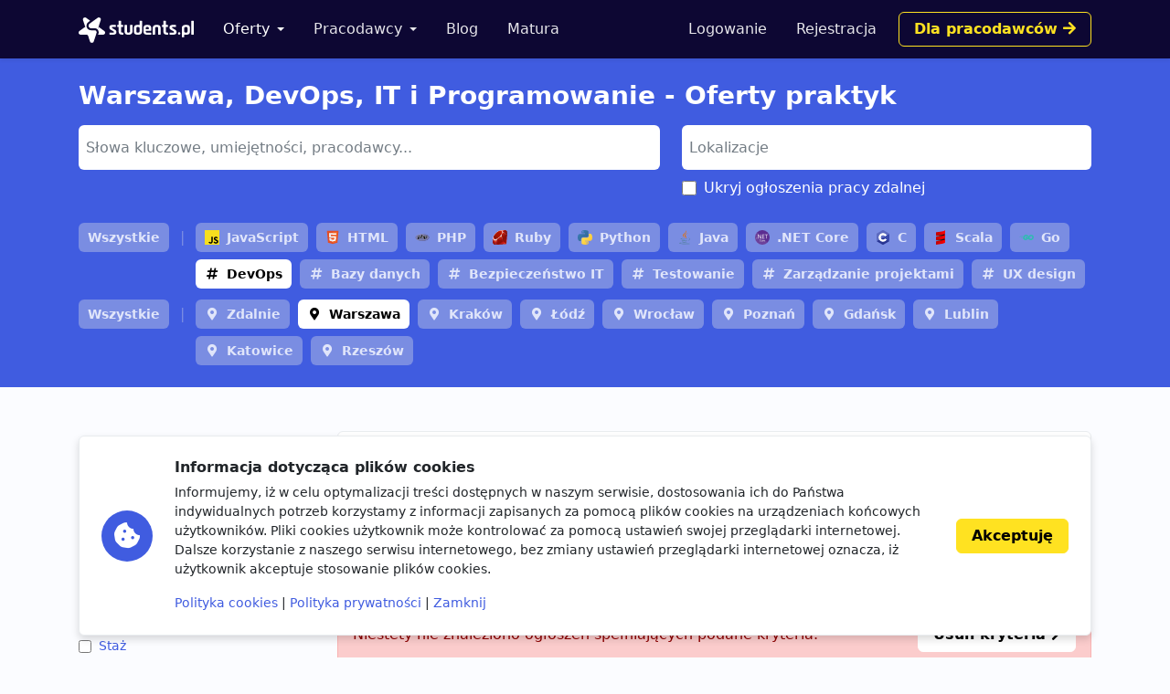

--- FILE ---
content_type: text/html; charset=utf-8
request_url: https://students.pl/oferty/praktyki/warszawa/it/devops/?salary_from=7000
body_size: 6450
content:
<!DOCTYPE html><html class="PageListingIndex s-PageListingIndex p-ListingIndex" lang="pl"><head><meta charset="utf-8"/><meta content="width=device-width, initial-scale=1" name="viewport"/><meta content="ie=edge" http-equiv="x-ua-compatible"/><link href="https://storage.googleapis.com/students-prod-static/92ff2444fbe0399c22fd7807e59e210fb6eb4239/img/favicons/apple-touch-icon.png" rel="apple-touch-icon" sizes="180x180"/><link href="https://storage.googleapis.com/students-prod-static/92ff2444fbe0399c22fd7807e59e210fb6eb4239/img/favicons/favicon-32x32.png" rel="icon" sizes="32x32" type="image/png"/><link href="https://storage.googleapis.com/students-prod-static/92ff2444fbe0399c22fd7807e59e210fb6eb4239/img/favicons/favicon-16x16.png" rel="icon" sizes="16x16" type="image/png"/><link href="https://storage.googleapis.com/students-prod-static/92ff2444fbe0399c22fd7807e59e210fb6eb4239/img/favicons/manifest.json" rel="manifest"/><link color="#2c91d0" href="https://storage.googleapis.com/students-prod-static/92ff2444fbe0399c22fd7807e59e210fb6eb4239/img/favicons/safari-pinned-tab.svg" rel="mask-icon"/><meta content="#ffffff" name="theme-color"/><meta content="ca-pub-9280201870927930" name="google-adsense-account"/><script async="" crossorigin="anonymous" src="https://pagead2.googlesyndication.com/pagead/js/adsbygoogle.js?client=ca-pub-9280201870927930"></script><title>Warszawa, DevOps, IT i Programowanie - Oferty praktyk</title><meta content="Warszawa, DevOps, IT i Programowanie - Oferty praktyk" property="og:title"/><meta content="Warszawa, DevOps, IT i Programowanie - Oferty praktyk" name="twitter:title"/><meta content="Szukasz: Warszawa, DevOps, IT i Programowanie - Oferty praktyk? Znajdź najlepsze oferty pracy, oferty staży i praktyk studenckich w serwisie Students.pl." name="description"/><meta content="Szukasz: Warszawa, DevOps, IT i Programowanie - Oferty praktyk? Znajdź najlepsze oferty pracy, oferty staży i praktyk studenckich w serwisie Students.pl." property="og:description"/><meta content="Szukasz: Warszawa, DevOps, IT i Programowanie - Oferty praktyk? Znajdź najlepsze oferty pracy, oferty staży i praktyk studenckich w serwisie Students.pl." name="twitter:description"/><meta content="https://students.plhttps://storage.googleapis.com/students-prod-static/92ff2444fbe0399c22fd7807e59e210fb6eb4239/img/logo/icon_logo_color_400x400.png" property="og:image"/><meta content="https://students.plhttps://storage.googleapis.com/students-prod-static/92ff2444fbe0399c22fd7807e59e210fb6eb4239/img/logo/icon_logo_color_400x400.png" name="twitter:image"/><meta content="website" property="og:type"/><meta content="https://students.pl/oferty/praktyki/warszawa/it/devops/?salary_from=7000" property="og:url"/><meta content="summary_large_image" name="twitter:card"/><meta content="https://students.pl/oferty/praktyki/warszawa/it/devops/?salary_from=7000" name="twitter:url"/><meta content="@studentspolska" name="twitter:site"/><script type="application/ld+json">{"@context": "https://schema.org", "@graph": [{"@id": "https://students.pl/#address", "@type": "PostalAddress", "addressLocality": "Przemy\u015bl", "addressRegion": "Podkarpackie", "postalCode": "37-700", "streetAddress": "Sybirak\u00f3w 54"}, {"@id": "https://students.pl/#logo", "@type": "ImageObject", "url": "https://storage.googleapis.com/students-prod-static/92ff2444fbe0399c22fd7807e59e210fb6eb4239/img/logo/logo_color.png", "inLanguage": "pl-PL", "width": 1361, "height": 301, "caption": "Students.pl"}, {"@id": "https://students.pl/#organization", "@type": "Organization", "image": {"@id": "https://students.pl/#logo"}, "name": "Students.pl", "sameAs": ["https://www.facebook.com/studentspolska/", "https://twitter.com/studentspolska", "https://www.linkedin.com/company/studentspolska/", "https://www.instagram.com/studentspolska/"], "url": "https://students.pl/", "logo": {"@id": "https://students.pl/#logo"}, "address": {"@id": "https://students.pl/#address"}, "foundingDate": "2017-01-01"}, {"@id": "https://students.pl/#website", "@type": "Website", "description": "Oferty pracy, sta\u017cy i praktyk dla student\u00f3w.", "name": "Students.pl", "potentialAction": {"@type": "SearchAction", "target": "/oferty/?keyword={search_term_string}", "query-input": {"@type": "PropertyValueSpecification", "valueRequired": true, "valueName": "search_term_string"}}, "sameAs": ["https://www.facebook.com/studentspolska/", "https://twitter.com/studentspolska", "https://www.linkedin.com/company/studentspolska/", "https://www.instagram.com/studentspolska/"], "url": "https://students.pl/", "inLanguage": "pl-PL", "publisher": {"@id": "https://students.pl/#organization"}}, {"@id": "https://students.pl/oferty/praktyki/warszawa/it/devops/#webpage", "@type": "WebPage", "description": "Szukasz: Warszawa, DevOps, IT i Programowanie - Oferty praktyk? Znajd\u017a najlepsze oferty pracy, oferty sta\u017cy i praktyk studenckich w serwisie Students.pl.", "name": "Warszawa, DevOps, IT i Programowanie - Oferty praktyk", "url": "https://students.pl/oferty/praktyki/warszawa/it/devops/", "inLanguage": "pl-PL", "isPartOf": {"@id": "https://students.pl/#website"}}]}</script><link href="https://storage.googleapis.com/students-prod-static/92ff2444fbe0399c22fd7807e59e210fb6eb4239/frontend/dist/public.a78e4b7d4d5da78d27bd.css" rel="stylesheet"/><script type="text/javascript">
    var App = {};
    App.Contants = {"ANALYTICS_ID": "G-1XCZN8443Y", "STATIC_URL": "https://storage.googleapis.com/students-prod-static/92ff2444fbe0399c22fd7807e59e210fb6eb4239/", "TAWKTO_PROPERTY_ID": "61d2df4ac82c976b71c486bd", "TAWKTO_WIDGET_ID": "1fofrgevo"};

</script><link href="https://students.pl/oferty/praktyki/warszawa/it/devops/" rel="canonical"/></head><body class="c-Page PageListingIndex s-PageListingIndex p-ListingIndex"><nav aria-label="Eighth navbar example" class="navbar-public navbar navbar-expand-lg navbar-dark bg-dark sticky-top"><div class="container js-ProfileNavigation"><button aria-controls="main-navigation" aria-expanded="false" aria-label="Toggle navigation" class="navbar-toggler" data-bs-target="#main-navigation" data-bs-toggle="collapse" type="button"><i class="fal fa-bars"></i></button><a class="navbar-brand" href="/"><img alt="Students.pl" height="28" src="https://storage.googleapis.com/students-prod-static/92ff2444fbe0399c22fd7807e59e210fb6eb4239/img/logo/logo_white.svg" width="126"/></a><div class="collapse navbar-collapse main-nav" data-bs-parent=".navbar-public" id="main-navigation"><ul class="navbar-nav me-auto mb-2 mb-lg-0 mt-4 mt-lg-0"><li class="nav-item dropdown"><a aria-expanded="false" class="nav-link dropdown-toggle active" data-bs-toggle="dropdown" href="/oferty/" id="main-navigation-dropdown-offers">Oferty</a><ul aria-labelledby="main-navigation-dropdown-offers" class="dropdown-menu"><li><a class="dropdown-item" href="/oferty/">Wszystkie oferty</a></li><div class="dropdown-divider"></div><li><a class="dropdown-item" href="/oferty/praca/">Praca dla studenta</a></li><li><a class="dropdown-item" href="/oferty/staz/">Staże</a></li><li><a class="dropdown-item" href="/oferty/praktyki/">Praktyki</a></li></ul></li><li class="nav-item dropdown"><a aria-expanded="false" class="nav-link dropdown-toggle" data-bs-toggle="dropdown" href="/pracodawcy/" id="main-navigation-employers">Pracodawcy</a><ul aria-labelledby="main-navigation-dropdown-employers" class="dropdown-menu"><li><a class="dropdown-item" href="/pracodawcy/">Katalog pracodawców</a></li><div class="dropdown-divider"></div><li><a class="dropdown-item" href="/pracodawcy/opinie/">Opinie o pracodawcach</a></li></ul></li><li class="nav-item"><a class="nav-link" href="/artykuly/">Blog</a></li><li class="nav-item"><a class="nav-link" href="/matura/">Matura</a></li></ul></div></div></nav><form autocomplete="off" id="listing-search-form" method="post"><input name="csrfmiddlewaretoken" type="hidden" value="DktReIowcVZtMcGQUIUDgughZbH0mYqYLvB3njc75nvTMpLjty5FONrTBO5wnlhX"/><div class="p-ListingIndex_search bg-primary"><div class="container py-3 py-lg-4 text-white"><h1 class="h2 mb-3">Warszawa, DevOps, IT i Programowanie - Oferty praktyk</h1><div class="row d-print-none"><div class="col-md-6 col-lg-7 mb-2"><select autocomplete="off" class="suggestion-widget uk-select form-select" data-placeholder="Słowa kluczowe, umiejętności, pracodawcy..." data-prefixed="true" data-tags="true" data-types="['skill', 'language', 'category', 'jobtype', 'contract', 'tag', 'other', 'company']" id="id_keyword" multiple="" name="keyword"></select><select hidden="" multiple="" name="keyword"><option selected="" value="skill:devops">DevOps</option></select></div><div class="col-md-6 col-lg-5"><select autocomplete="off" class="suggestion-widget uk-select form-select" data-placeholder="Lokalizacje" data-prefixed="false" data-tags="false" data-types="['location']" id="id_location" multiple="" name="location"></select><select hidden="" multiple="" name="location"><option selected="" value="warszawa">Warszawa</option></select><div class="uk-margin-bottom mb-3 p-ListingIndex_remote"><span class="uk-flex form-check"><input class="form-check-input" data-container-class="p-ListingIndex_remote" id="id_exclude_remote" name="exclude_remote" type="checkbox"/><label class="form-check-label" for="id_exclude_remote">Ukryj ogłoszenia pracy zdalnej</label></span></div></div></div><div class="c-ListingThemedBoard"><div class="c-TagGroup mt-2"><span class="c-ListingThemedBoard_all"><a class="c-Tag c-Tag-iconless" href="/oferty/praktyki/warszawa/it/?salary_from=7000">Wszystkie</a></span> <span><a class="n-Tag n-Tag-skill c-Tag c-Tag-skill n-Tag-withLogo c-Tag-withLogo" href="/oferty/praktyki/warszawa/it/javascript/?salary_from=7000"><img alt="JavaScript" class="js-SvgInject" loading="lazy" src="https://storage.googleapis.com/students-prod-static/92ff2444fbe0399c22fd7807e59e210fb6eb4239/img/tags/skill/javascript.svg"/>JavaScript</a> <a class="n-Tag n-Tag-skill c-Tag c-Tag-skill n-Tag-withLogo c-Tag-withLogo" href="/oferty/praktyki/warszawa/it/html/?salary_from=7000"><img alt="HTML" class="js-SvgInject" loading="lazy" src="https://storage.googleapis.com/students-prod-static/92ff2444fbe0399c22fd7807e59e210fb6eb4239/img/tags/skill/html.svg"/>HTML</a> <a class="n-Tag n-Tag-skill c-Tag c-Tag-skill n-Tag-withLogo c-Tag-withLogo" href="/oferty/praktyki/warszawa/it/php/?salary_from=7000"><img alt="PHP" class="js-SvgInject" loading="lazy" src="https://storage.googleapis.com/students-prod-static/92ff2444fbe0399c22fd7807e59e210fb6eb4239/img/tags/skill/php.svg"/>PHP</a> <a class="n-Tag n-Tag-skill c-Tag c-Tag-skill n-Tag-withLogo c-Tag-withLogo" href="/oferty/praktyki/warszawa/it/ruby/?salary_from=7000"><img alt="Ruby" class="js-SvgInject" loading="lazy" src="https://storage.googleapis.com/students-prod-static/92ff2444fbe0399c22fd7807e59e210fb6eb4239/img/tags/skill/ruby.svg"/>Ruby</a> <a class="n-Tag n-Tag-skill c-Tag c-Tag-skill n-Tag-withLogo c-Tag-withLogo" href="/oferty/praktyki/warszawa/it/python/?salary_from=7000"><img alt="Python" class="js-SvgInject" loading="lazy" src="https://storage.googleapis.com/students-prod-static/92ff2444fbe0399c22fd7807e59e210fb6eb4239/img/tags/skill/python.svg"/>Python</a> <a class="n-Tag n-Tag-skill c-Tag c-Tag-skill n-Tag-withLogo c-Tag-withLogo" href="/oferty/praktyki/warszawa/it/java/?salary_from=7000"><img alt="Java" class="js-SvgInject" loading="lazy" src="https://storage.googleapis.com/students-prod-static/92ff2444fbe0399c22fd7807e59e210fb6eb4239/img/tags/skill/java.svg"/>Java</a> <a class="n-Tag n-Tag-skill c-Tag c-Tag-skill n-Tag-withLogo c-Tag-withLogo" href="/oferty/praktyki/warszawa/it/net-core/?salary_from=7000"><img alt=".NET Core" class="js-SvgInject" loading="lazy" src="https://storage.googleapis.com/students-prod-static/92ff2444fbe0399c22fd7807e59e210fb6eb4239/img/tags/skill/dot-net.svg"/>.NET Core</a> <a class="n-Tag n-Tag-skill c-Tag c-Tag-skill n-Tag-withLogo c-Tag-withLogo" href="/oferty/praktyki/warszawa/it/c/?salary_from=7000"><img alt="C" class="js-SvgInject" loading="lazy" src="https://storage.googleapis.com/students-prod-static/92ff2444fbe0399c22fd7807e59e210fb6eb4239/img/tags/skill/c.svg"/>C</a> <a class="n-Tag n-Tag-skill c-Tag c-Tag-skill n-Tag-withLogo c-Tag-withLogo" href="/oferty/praktyki/warszawa/it/scala/?salary_from=7000"><img alt="Scala" class="js-SvgInject" loading="lazy" src="https://storage.googleapis.com/students-prod-static/92ff2444fbe0399c22fd7807e59e210fb6eb4239/img/tags/skill/scala.svg"/>Scala</a> <a class="n-Tag n-Tag-skill c-Tag c-Tag-skill n-Tag-withLogo c-Tag-withLogo" href="/oferty/praktyki/warszawa/it/go/?salary_from=7000"><img alt="Go" class="js-SvgInject" loading="lazy" src="https://storage.googleapis.com/students-prod-static/92ff2444fbe0399c22fd7807e59e210fb6eb4239/img/tags/skill/go.svg"/>Go</a> <a class="n-Tag n-Tag-skill c-Tag c-Tag-skill c-Tag-active" href="/oferty/praktyki/warszawa/it/?salary_from=7000">DevOps</a> <a class="n-Tag n-Tag-skill c-Tag c-Tag-skill" href="/oferty/praktyki/warszawa/it/bazy-danych/?salary_from=7000">Bazy danych</a> <a class="n-Tag n-Tag-skill c-Tag c-Tag-skill" href="/oferty/praktyki/warszawa/it/bezpieczenstwo-it/?salary_from=7000">Bezpieczeństwo IT</a> <a class="n-Tag n-Tag-skill c-Tag c-Tag-skill" href="/oferty/praktyki/warszawa/it/testowanie/?salary_from=7000">Testowanie</a> <a class="n-Tag n-Tag-skill c-Tag c-Tag-skill" href="/oferty/praktyki/warszawa/it/zarzadzanie-projektami/?salary_from=7000">Zarządzanie projektami</a> <a class="n-Tag n-Tag-skill c-Tag c-Tag-skill" href="/oferty/praktyki/warszawa/it/ux-design/?salary_from=7000">UX design</a></span></div><div class="c-TagGroup mt-2"><span class="c-ListingThemedBoard_all"><a class="c-Tag c-Tag-iconless" href="/oferty/praktyki/it/devops/?salary_from=7000">Wszystkie</a></span> <span><a class="n-Tag n-Tag-location c-Tag c-Tag-location" href="/oferty/praktyki/zdalnie/it/devops/?salary_from=7000">Zdalnie</a> <a class="n-Tag n-Tag-location c-Tag c-Tag-location c-Tag-active" href="/oferty/praktyki/it/devops/?salary_from=7000">Warszawa</a> <a class="n-Tag n-Tag-location c-Tag c-Tag-location" href="/oferty/praktyki/krakow/it/devops/?salary_from=7000">Kraków</a> <a class="n-Tag n-Tag-location c-Tag c-Tag-location" href="/oferty/praktyki/lodz/it/devops/?salary_from=7000">Łódź</a> <a class="n-Tag n-Tag-location c-Tag c-Tag-location" href="/oferty/praktyki/wroclaw/it/devops/?salary_from=7000">Wrocław</a> <a class="n-Tag n-Tag-location c-Tag c-Tag-location" href="/oferty/praktyki/poznan/it/devops/?salary_from=7000">Poznań</a> <a class="n-Tag n-Tag-location c-Tag c-Tag-location" href="/oferty/praktyki/gdansk/it/devops/?salary_from=7000">Gdańsk</a> <a class="n-Tag n-Tag-location c-Tag c-Tag-location" href="/oferty/praktyki/lublin/it/devops/?salary_from=7000">Lublin</a> <a class="n-Tag n-Tag-location c-Tag c-Tag-location" href="/oferty/praktyki/katowice/it/devops/?salary_from=7000">Katowice</a> <a class="n-Tag n-Tag-location c-Tag c-Tag-location" href="/oferty/praktyki/rzeszow/it/devops/?salary_from=7000">Rzeszów</a></span></div></div></div></div><div class="container py-5 py-lg-6"><div class="row"><div class="col-lg-4 col-xl-3 d-print-none"><div class="d-grid d-lg-none"><button aria-controls="filters" aria-expanded="false" class="btn btn-danger mb-4" data-bs-toggle="collapse" href="#filters" role="button" type="button"><i class="fal fa-sliders-h me-2" style="width: 1rem"></i>Filtry wyszukiwania</button></div><div class="collapse d-lg-block" id="filters"><div class="p-ListingIndex_filter"><div class="h4 mb-3">Typ oferty <a class="p-ListingIndex_clear" href="/oferty/warszawa/it/devops/?salary_from=7000"></a></div><div class="text-muted fs-5 mb-2 text-truncate">Praktyki</div><div id="id_jobtype"><div><label class="form-check" for="id_jobtype_0"><input class="form-check-input uk-margin-small-right me-2" id="id_jobtype_0" name="jobtype" type="checkbox" value="praca"/>Praca</label></div><div><label class="form-check" for="id_jobtype_1"><input class="form-check-input uk-margin-small-right me-2" id="id_jobtype_1" name="jobtype" type="checkbox" value="praca-dodatkowa"/>Praca dodatkowa</label></div><div><label class="form-check" for="id_jobtype_2"><input class="form-check-input uk-margin-small-right me-2" id="id_jobtype_2" name="jobtype" type="checkbox" value="praca-hybrydowa"/>Praca hybrydowa</label></div><div><label class="form-check" for="id_jobtype_3"><input checked="" class="form-check-input uk-margin-small-right me-2" id="id_jobtype_3" name="jobtype" type="checkbox" value="praktyki"/>Praktyki</label></div><div><label class="form-check" for="id_jobtype_4"><input class="form-check-input uk-margin-small-right me-2" id="id_jobtype_4" name="jobtype" type="checkbox" value="staz"/>Staż</label></div></div></div><div class="p-ListingIndex_filter"><div class="h4 mb-3">Wynagrodzenie brutto <a class="p-ListingIndex_clear" href="/oferty/praktyki/warszawa/it/devops/"></a></div><div class="text-muted fs-5 mb-2 text-truncate">7000zł +</div><div><ul><li><a class="p-ListingIndex_salaryLink" href="/oferty/praktyki/warszawa/it/devops/?salary_from=2000"><input class="form-check-input" type="radio"/>powyżej 2 000 zł</a></li><li><a class="p-ListingIndex_salaryLink" href="/oferty/praktyki/warszawa/it/devops/?salary_from=3000"><input class="form-check-input" type="radio"/>powyżej 3 000 zł</a></li><li><a class="p-ListingIndex_salaryLink" href="/oferty/praktyki/warszawa/it/devops/?salary_from=4000"><input class="form-check-input" type="radio"/>powyżej 4 000 zł</a></li><li><a class="p-ListingIndex_salaryLink" href="/oferty/praktyki/warszawa/it/devops/?salary_from=5000"><input class="form-check-input" type="radio"/>powyżej 5 000 zł</a></li><li><a class="p-ListingIndex_salaryLink" href="/oferty/praktyki/warszawa/it/devops/?salary_from=6000"><input class="form-check-input" type="radio"/>powyżej 6 000 zł</a></li><li><a class="p-ListingIndex_salaryLink" href="/oferty/praktyki/warszawa/it/devops/"><input checked="" class="form-check-input" type="radio"/>powyżej 7 000 zł</a></li></ul></div><div class="d-flex gap-2"><input class="form-control-sm uk-input form-control" id="id_salary_from" min="0" name="salary_from" placeholder="od" step="50" type="number" value="7000"/><input class="form-control-sm uk-input form-control" id="id_salary_to" min="0" name="salary_to" placeholder="do" step="50" type="number"/></div></div><div class="p-ListingIndex_filter"><div class="h4 mb-3">Kategorie <a class="p-ListingIndex_clear" href="/oferty/praktyki/warszawa/devops/?salary_from=7000"></a></div><div class="text-muted fs-5 mb-2 text-truncate">IT i Programowanie</div><div id="id_category"><div><label class="form-check" for="id_category_0"><input class="form-check-input uk-margin-small-right me-2" id="id_category_0" name="category" type="checkbox" value="administracja"/>Administracja</label></div><div><label class="form-check" for="id_category_1"><input class="form-check-input uk-margin-small-right me-2" id="id_category_1" name="category" type="checkbox" value="budownictwo-i-architektura"/>Budownictwo i architektura</label></div><div><label class="form-check" for="id_category_2"><input class="form-check-input uk-margin-small-right me-2" id="id_category_2" name="category" type="checkbox" value="design-i-sztuka"/>Design i sztuka</label></div><div><label class="form-check" for="id_category_3"><input class="form-check-input uk-margin-small-right me-2" id="id_category_3" name="category" type="checkbox" value="finanse"/>Finanse</label></div><div><label class="form-check" for="id_category_4"><input class="form-check-input uk-margin-small-right me-2" id="id_category_4" name="category" type="checkbox" value="gry-komputerowe"/>Gry komputerowe</label></div><div><label class="form-check" for="id_category_5"><input class="form-check-input uk-margin-small-right me-2" id="id_category_5" name="category" type="checkbox" value="hr"/>HR</label></div><div><label class="form-check" for="id_category_6"><input class="form-check-input uk-margin-small-right me-2" id="id_category_6" name="category" type="checkbox" value="inzynieria-i-technologia"/>Inżynieria i technologia</label></div><div><label class="form-check" for="id_category_7"><input checked="" class="form-check-input uk-margin-small-right me-2" id="id_category_7" name="category" type="checkbox" value="it"/>IT i Programowanie</label></div><div><label class="form-check" for="id_category_8"><input class="form-check-input uk-margin-small-right me-2" id="id_category_8" name="category" type="checkbox" value="jezyki"/>Języki obce</label></div><div><label class="form-check" for="id_category_9"><input class="form-check-input uk-margin-small-right me-2" id="id_category_9" name="category" type="checkbox" value="marketing-i-reklama"/>Marketing i reklama</label></div><div><label class="form-check" for="id_category_10"><input class="form-check-input uk-margin-small-right me-2" id="id_category_10" name="category" type="checkbox" value="medycyna"/>Medycyna</label></div><div><label class="form-check" for="id_category_11"><input class="form-check-input uk-margin-small-right me-2" id="id_category_11" name="category" type="checkbox" value="nauki-humanistyczne"/>Nauki humanistyczne</label></div><div><label class="form-check" for="id_category_12"><input class="form-check-input uk-margin-small-right me-2" id="id_category_12" name="category" type="checkbox" value="obsluga-klienta"/>Obsługa klienta</label></div><div><label class="form-check" for="id_category_13"><input class="form-check-input uk-margin-small-right me-2" id="id_category_13" name="category" type="checkbox" value="obsluga-klienta-polskojezycznego"/>Obsługa klienta polskojęzycznego</label></div><div><label class="form-check" for="id_category_14"><input class="form-check-input uk-margin-small-right me-2" id="id_category_14" name="category" type="checkbox" value="obsluga-klienta-zagranicznego"/>Obsługa klienta zagranicznego</label></div><div><label class="form-check" for="id_category_15"><input class="form-check-input uk-margin-small-right me-2" id="id_category_15" name="category" type="checkbox" value="prawo"/>Prawo</label></div><div><label class="form-check" for="id_category_16"><input class="form-check-input uk-margin-small-right me-2" id="id_category_16" name="category" type="checkbox" value="sprzedaz"/>Sprzedaż</label></div><div><label class="form-check" for="id_category_17"><input class="form-check-input uk-margin-small-right me-2" id="id_category_17" name="category" type="checkbox" value="startup"/>Startup</label></div><div><label class="form-check" for="id_category_18"><input class="form-check-input uk-margin-small-right me-2" id="id_category_18" name="category" type="checkbox" value="transport-i-logistyka"/>Transport i logistyka</label></div></div></div><div class="p-ListingIndex_filter"><div class="h4 mb-3">Kontrakt</div><div id="id_contract"><div><label class="form-check" for="id_contract_0"><input class="form-check-input uk-margin-small-right me-2" id="id_contract_0" name="contract" type="checkbox" value="umowa-b2b"/>umowa B2B</label></div><div><label class="form-check" for="id_contract_1"><input class="form-check-input uk-margin-small-right me-2" id="id_contract_1" name="contract" type="checkbox" value="umowa-o-dzielo"/>umowa o dzieło</label></div><div><label class="form-check" for="id_contract_2"><input class="form-check-input uk-margin-small-right me-2" id="id_contract_2" name="contract" type="checkbox" value="umowa-o-prace"/>umowa o pracę</label></div><div><label class="form-check" for="id_contract_3"><input class="form-check-input uk-margin-small-right me-2" id="id_contract_3" name="contract" type="checkbox" value="umowa-zlecenie"/>umowa zlecenie</label></div></div></div><div class="p-ListingIndex_filter"><div class="h4 mb-3">Inne</div><div id="id_other"><div><label class="form-check" for="id_other_0"><input class="form-check-input uk-margin-small-right me-2" id="id_other_0" name="other" type="checkbox" value="zapraszamy-ukraincow"/>Zapraszamy Ukraińców 🇺🇦</label></div></div></div><div class="p-ListingIndex_filter"><div class="h4 mb-3">Typ pracodawcy</div><div id="id_recruiter_type"><div><label class="form-check" for="id_recruiter_type_0"><input class="form-check-input uk-margin-small-right me-2" id="id_recruiter_type_0" name="recruiter_type" type="checkbox" value="1"/>Pracodawca bezpośredni</label></div><div><label class="form-check" for="id_recruiter_type_1"><input class="form-check-input uk-margin-small-right me-2" id="id_recruiter_type_1" name="recruiter_type" type="checkbox" value="2"/>Agencja rekrutacyjna</label></div></div></div><div class="p-ListingIndex_filter mb-6"><div class="h4 mb-3">Data dodania</div><select class="form-control-sm uk-select form-select" id="id_date_posted" name="date_posted"><option selected="" value="-1">kiedykolwiek</option><option value="1">dzisiaj</option><option value="7">ostatni tydzień</option><option value="14">ostatnie 14 dni</option></select></div></div></div><div class="col-lg-8 col-xl-9"><div class="card shadow-none mb-4"><div class="card-header p-lg-4"><div class="d-flex align-items-center justify-content-between mb-3"><h5 class="h4 m-0">Kryteria wyszukiwania</h5><a class="p-ListingIndex_clear ms-2" href="/oferty/"><span class="d-none d-sm-inline">Wyczyść</span></a></div><div class="c-TagGroup"><a class="n-Tag n-Tag-location c-Tag c-Tag-location n-Tag-removable c-Tag-removable" href="/oferty/praktyki/it/devops/?salary_from=7000">Warszawa</a> <a class="n-Tag n-Tag-jobtype c-Tag c-Tag-jobtype n-Tag-removable c-Tag-removable" href="/oferty/warszawa/it/devops/?salary_from=7000">Praktyki</a> <a class="n-Tag n-Tag-category c-Tag c-Tag-category n-Tag-removable c-Tag-removable n-Tag-withLogo c-Tag-withLogo" href="/oferty/praktyki/warszawa/devops/?salary_from=7000"><img alt="IT i Programowanie" class="js-SvgInject" loading="lazy" src="https://storage.googleapis.com/students-prod-static/92ff2444fbe0399c22fd7807e59e210fb6eb4239/img/tags/category/laptop-solid.svg"/>IT i Programowanie</a> <a class="n-Tag n-Tag-skill c-Tag c-Tag-skill n-Tag-removable c-Tag-removable" href="/oferty/praktyki/warszawa/it/?salary_from=7000">DevOps</a> <a class="c-Tag c-Tag-removable" href="/oferty/praktyki/warszawa/it/devops/">7000zł +</a></div></div></div><div class="d-grid gap-2"><div class="alert alert-danger d-flex gap-3 flex-column flex-md-row align-items-md-center justify-content-md-between">Niestety nie znaleziono ogłoszeń spełniających podane kryteria. <a class="btn btn-white text-nowrap" href="/oferty/" title="Oferty pracy">Usuń kryteria <i class="fas fa-chevron-right"></i></a></div></div></div></div></div></form><footer class="footer navbar-dark py-lg-7 py-5 footer bg-dark text-white"><div class="container"><div class="row"><div class="offset-lg-1 col-lg-10"><div class="card card-body p-5 border-white-25 bg-transparent d-flex flex-md-row align-items-center mb-8"><span class="flex-shrink-0 icon-shape icon-xl fs-2 bg-secondary text-white rounded-circle text-center"><i class="fas fa-briefcase"></i></span><div class="text-center text-md-start my-5 my-md-0 mx-md-5"><div class="h4">Jesteś pracodawcą?</div><div class="n-EmployerBox_text">Reprezentujesz firmę poszukującą młodych talentów? Zarejestruj się na Students.pl jako pracodawca i dodaj swoje pierwsze ogłoszenie za darmo.</div></div><a class="btn btn-sm btn-gold flex-shrink-0" href="/rekruter/oferta/">Przejdź do sekcji Dla firm</a></div></div></div><div class="row"><div class="col-12 col-lg-4"><div class="mb-6"><img alt="" height="28" src="https://storage.googleapis.com/students-prod-static/92ff2444fbe0399c22fd7807e59e210fb6eb4239/img/logo/logo_white.svg" width="126"/><div class="mt-4"><p>Serwis Students.pl - uniwersum kariery<br/> © 2026 - Wszelkie prawa zastrzeżone</p><p>Students.pl Sp. z o.o.<br/> ul. Sybiraków 54, 37-700 Przemyśl<br/> +48 518 637 436<br/> NIP: 9452235137</p></div></div></div><div class="col-6 col-lg-2"><div class="h4 mb-4">Kontakt</div><ul class="navbar-nav flex-column"><li><a class="nav-link nav-link-email" href="/kontakt/">Email</a></li><li><a class="nav-link nav-link-facebook" href="https://www.facebook.com/studentspolska/" rel="noopener nofollow" target="_blank">Facebook</a></li><li><a class="nav-link nav-link-twitter" href="https://twitter.com/studentspolska" rel="noopener nofollow" target="_blank">Twitter</a></li><li><a class="nav-link nav-link-linkedin" href="https://www.linkedin.com/company/studentspolska/" rel="noopener nofollow" target="_blank">LinkedIn</a></li></ul></div><div class="col-6 col-lg-2"><div class="h4 mb-4">Na skróty</div><ul class="navbar-nav flex-column"><li><a class="nav-link" href="/wydarzenia/">Wydarzenia</a></li><li><a class="nav-link" href="/partnerzy/">Partnerzy</a></li><li><a class="nav-link" href="/oferty/?company=students-pl">Rekrutujemy <span class="badge bg-warning text-dark">sprawdź</span></a></li><li><a class="nav-link" href="/polityka-cookies/">Polityka cookies</a></li><li><a class="nav-link" href="/polityka-prywatnosci/">Polityka prywatności</a></li></ul></div><div class="col-6 col-lg-2"><div class="mb-4"><div class="h4 mb-4">Kandydaci</div><ul class="navbar-nav flex-column"><li><a class="nav-link" href="/kandydat/regulamin/">Regulamin kandydata</a></li><li><a class="nav-link" href="/oferty/">Oferty pracy</a></li><li><a class="nav-link" href="/pracodawcy/">Pracodawcy</a></li><li><a class="nav-link" href="/pracodawcy/opinie/">Opinie o pracodawcach</a></li><li><a class="nav-link" href="/artykuly/">Blog</a></li></ul></div></div><div class="col-6 col-lg-2"><div class="mb-4"><div class="h4 mb-4">Pracodawcy</div><ul class="navbar-nav flex-column"><li><a class="nav-link" href="/rekruter/regulamin/">Regulamin pracodawcy</a></li><li><a class="nav-link" href="/rekruter/rejestracja/">Dodaj ogłoszenie</a></li></ul></div></div></div></div></footer><div class="c-Blocker"><span class="c-Blocker_loader"></span></div><div class="rodo collapse fs-5 d-print-none" is="rodo-banner"><div class="container"><div class="card card-body p-md-4 flex-md-row align-items-md-center shadow mb-4"><div class="icon-shape icon-xl fs-2 bg-primary text-white rounded-circle text-center mb-4 mb-md-0 me-md-4 flex-shrink-0"><i class="fas fa-cookie-bite"></i></div><div><p class="h4">Informacja dotycząca plików cookies</p><p>Informujemy, iż w celu optymalizacji treści dostępnych w naszym serwisie, dostosowania ich do Państwa indywidualnych potrzeb korzystamy z informacji zapisanych za pomocą plików cookies na urządzeniach końcowych użytkowników. Pliki cookies użytkownik może kontrolować za pomocą ustawień swojej przeglądarki internetowej. Dalsze korzystanie z naszego serwisu internetowego, bez zmiany ustawień przeglądarki internetowej oznacza, iż użytkownik akceptuje stosowanie plików cookies.</p><a href="/polityka-cookies/">Polityka cookies</a> | <a href="/polityka-prywatnosci/">Polityka prywatności</a> | <a href="#" is="rodo-banner-decline">Zamknij</a></div><div class="d-grid mt-4 mt-md-0 ms-md-4"><a class="btn btn-gold" href="#" is="rodo-banner-accept">Akceptuję</a></div></div></div></div><script async="" src="https://storage.googleapis.com/students-prod-static/92ff2444fbe0399c22fd7807e59e210fb6eb4239/frontend/dist/public.d6925e18e101128d15cd.js"></script><script crossorigin="anonymous" src="https://cdn.ravenjs.com/3.19.1/raven.min.js"></script><script>
        Raven.config('https://a23b0adad20443b89be857efba1133af@sentry.io/239300', {
            release: '92ff2444fbe0399c22fd7807e59e210fb6eb4239'
        }).install();

    </script></body></html>

--- FILE ---
content_type: text/html; charset=utf-8
request_url: https://www.google.com/recaptcha/api2/aframe
body_size: 268
content:
<!DOCTYPE HTML><html><head><meta http-equiv="content-type" content="text/html; charset=UTF-8"></head><body><script nonce="duBKp6wJFoZL2g6_nxImMQ">/** Anti-fraud and anti-abuse applications only. See google.com/recaptcha */ try{var clients={'sodar':'https://pagead2.googlesyndication.com/pagead/sodar?'};window.addEventListener("message",function(a){try{if(a.source===window.parent){var b=JSON.parse(a.data);var c=clients[b['id']];if(c){var d=document.createElement('img');d.src=c+b['params']+'&rc='+(localStorage.getItem("rc::a")?sessionStorage.getItem("rc::b"):"");window.document.body.appendChild(d);sessionStorage.setItem("rc::e",parseInt(sessionStorage.getItem("rc::e")||0)+1);localStorage.setItem("rc::h",'1769485078255');}}}catch(b){}});window.parent.postMessage("_grecaptcha_ready", "*");}catch(b){}</script></body></html>

--- FILE ---
content_type: image/svg+xml
request_url: https://storage.googleapis.com/students-prod-static/92ff2444fbe0399c22fd7807e59e210fb6eb4239/img/tags/skill/go.svg
body_size: 444
content:
<svg xmlns="http://www.w3.org/2000/svg" xml:space="preserve" width="1440" height="544" viewBox="0 0 1440 544"><defs><clipPath clipPathUnits="userSpaceOnUse" id="a"><path d="M0 408h1080V0H0z"/></clipPath></defs><g clip-path="url(#a)" transform="matrix(1.33333 0 0 -1.33333 0 544)"><path d="M0 0h-186.273a6.2 6.2 0 0 1-4.81-2.288l-11.923-14.656c-.888-1.091-.112-2.723 1.295-2.723h190.63c1.68 0 3.246.848 4.164 2.254l8.933 13.69C3.061-2.122 1.912 0 0 0" style="fill:#2dbcaf;fill-opacity:1;fill-rule:nonzero;stroke:none" transform="translate(285.055 300.334)"/><path d="M0 0h-235.958c-2.395 0-4.662-.84-6.172-2.288l-11.572-14.768c-1.138-1.09-1.87-2.611-.066-2.611H-7.626c2.155 0 4.164.849 5.341 2.255l4.871 13.69C3.927-2.121 2.453 0 0 0" style="fill:#2dbcaf;fill-opacity:1;fill-rule:nonzero;stroke:none" transform="translate(258.164 252.667)"/><path d="M0 0h-107.486c-1.178 0-2.292-.84-3.035-2.288l-7.52-14.655c-.56-1.091-.07-2.724.817-2.724H-3.989c1.059 0 4.047.849 4.626 2.255l.559 12.066c.038.825.186 1.637.294 2.455C1.675-1.473 1.005 0 0 0" style="fill:#2dbcaf;fill-opacity:1;fill-rule:nonzero;stroke:none" transform="translate(248.112 204)"/><path d="M0 0c-26.562-16.666-59.219-24.132-89.173-14.861-110.872 37.694-57.088 205.192 64.462 195.361C65.569 168.636 78.622 57.499 0 0m154.782 121.333c-.919 14.325-10.467 109.072-116.442 144.868-44.171 14.921-91.977 13.667-136.507-.142-121.362-37.636-150.818-147.662-150.818-147.662h-162c-7.268-1.014-15.059 1.436-20.667-11l-25.777-57.795c-.678-1.468-1.062-3.072-.986-4.687.129-2.686 1.457-6.073 7.097-6.851 9.666-1.334 105-.334 105-.334s-33-58.333-91.667-55c-58.667 3.334-74.333 50.334-74.333 50.334s-26.667 54 18.666 108.666c44.178 48.567 90.381 41.068 98.435 39.298.856-.188 1.709-.364 2.57-.532 6.05-1.178 31.279-7.365 47.68-30.943 2.514-3.032 6.534-4.368 10.089-3.438l94.42 25.885c3.031.839 2.478 3.902 1.289 6.526-10.195 22.517-57.557 112.566-175.209 102.64 0 0-143.666-3.666-204.333-158.166 0 0-38.667-103.501 30.333-178.834 64.883-68.978 131.254-60.576 153.557-60.285 5.218.068 10.422.495 15.581 1.277 31.618 4.794 119.289 25.661 167.815 123.415 5.38-33.074 98.047-172.407 259.393-110.101C161.56-45.834 155.606 92.833 154.782 121.333" style="fill:#2dbcaf;fill-opacity:1;fill-rule:nonzero;stroke:none" transform="translate(917.378 119.834)"/></g></svg>

--- FILE ---
content_type: image/svg+xml
request_url: https://storage.googleapis.com/students-prod-static/92ff2444fbe0399c22fd7807e59e210fb6eb4239/img/tags/skill/dot-net.svg
body_size: 145
content:
<svg xmlns="http://www.w3.org/2000/svg" viewBox="0 0 64 64"><circle cx="32" cy="32" r="32" style="fill:#5c2d91"/><path d="M9.82 9A32 32 0 1 0 55 54.18z" style="opacity:.1;fill:#fff"/><path d="M7.4 37.25a1.35 1.35 0 0 1-1-.42 1.38 1.38 0 0 1-.41-1 1.4 1.4 0 0 1 .41-1 1.34 1.34 0 0 1 1-.43 1.37 1.37 0 0 1 1 .43 1.39 1.39 0 0 1 .42 1 1.37 1.37 0 0 1-.42 1 1.38 1.38 0 0 1-1 .42zM27.27 37h-2.62l-9.37-14.54a6 6 0 0 1-.58-1.14h-.08a18.72 18.72 0 0 1 .1 2.5V37h-2.13V18.77h2.77l9.12 14.28q.57.89.74 1.22h.05a19.28 19.28 0 0 1-.13-2.68V18.77h2.13zm14.42 0H32V18.77h9.24v1.93h-7.06v6.06h6.58v1.92h-6.58V35h7.52zM56 20.7h-5.3V37h-2.13V20.7h-5.24v-1.93H56z" style="fill:#fff"/><path d="M26.12 49.4a4.93 4.93 0 0 1-2.32.49 3.74 3.74 0 0 1-2.87-1.15 4.26 4.26 0 0 1-1.08-3 4.46 4.46 0 0 1 1.21-3.26 4.12 4.12 0 0 1 3.08-1.24 4.93 4.93 0 0 1 2 .35v1a4 4 0 0 0-2-.5 3.06 3.06 0 0 0-2.35 1 3.64 3.64 0 0 0-.9 2.58 3.47 3.47 0 0 0 .84 2.45 2.86 2.86 0 0 0 2.21.91 4.14 4.14 0 0 0 2.19-.56zm4.09.49a2.78 2.78 0 0 1-2.13-.89 3.11 3.11 0 0 1-.79-2.23 3.24 3.24 0 0 1 .83-2.36 3 3 0 0 1 2.23-.85 2.69 2.69 0 0 1 2.09.83 3.28 3.28 0 0 1 .75 2.29 3.22 3.22 0 0 1-.81 2.3 2.84 2.84 0 0 1-2.17.91zm.07-5.47a1.83 1.83 0 0 0-1.46.63 2.59 2.59 0 0 0-.54 1.74 2.45 2.45 0 0 0 .54 1.68 1.85 1.85 0 0 0 1.46.62 1.76 1.76 0 0 0 1.43-.6 2.62 2.62 0 0 0 .5-1.72 2.66 2.66 0 0 0-.5-1.73 1.75 1.75 0 0 0-1.43-.62zm7.58.3a1.18 1.18 0 0 0-.73-.19 1.23 1.23 0 0 0-1 .58 2.68 2.68 0 0 0-.41 1.58v3.06h-1v-6h1V45a2.1 2.1 0 0 1 .63-1 1.43 1.43 0 0 1 .94-.35 1.57 1.57 0 0 1 .57.08zM43.72 47h-4.23a2.24 2.24 0 0 0 .51 1.54 1.86 1.86 0 0 0 1.42.54 3 3 0 0 0 1.86-.67v.9a3.48 3.48 0 0 1-2.09.57 2.54 2.54 0 0 1-2-.82 3.35 3.35 0 0 1-.73-2.3 3.28 3.28 0 0 1 .79-2.28 2.55 2.55 0 0 1 2-.88 2.26 2.26 0 0 1 1.82.76 3.18 3.18 0 0 1 .64 2.12zm-1-.81a2 2 0 0 0-.4-1.29 1.37 1.37 0 0 0-1.1-.46 1.55 1.55 0 0 0-1.15.49 2.21 2.21 0 0 0-.59 1.27z" style="fill:#f2f2f2"/></svg>